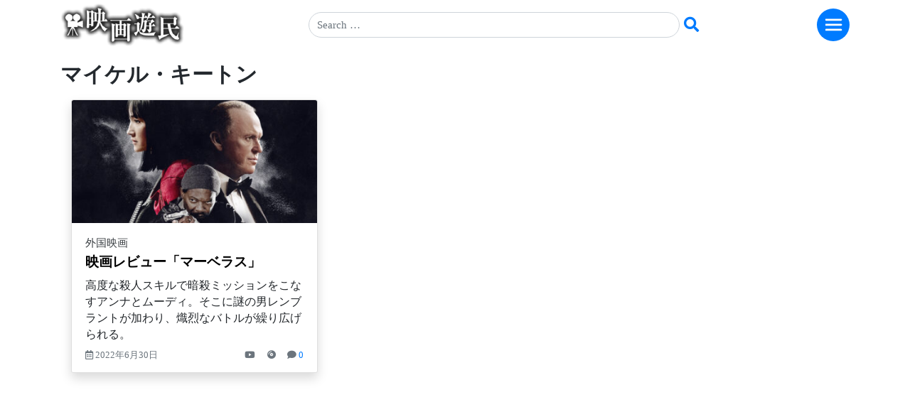

--- FILE ---
content_type: text/html; charset=UTF-8
request_url: https://www.eigaym.com/tag/%E3%83%9E%E3%82%A4%E3%82%B1%E3%83%AB%E3%83%BB%E3%82%AD%E3%83%BC%E3%83%88%E3%83%B3/
body_size: 19966
content:
<!DOCTYPE html>
<html lang="ja">
<head>
    <meta charset="UTF-8">
    <meta name="viewport" content="width=device-width, initial-scale=1">
	<meta name="theme-color" content="#6c757d">
    <meta http-equiv="X-UA-Compatible" content="IE=edge">
    <link rel="profile" href="http://gmpg.org/xfn/11">
<meta name='robots' content='index, follow, max-image-preview:large, max-snippet:-1, max-video-preview:-1' />

	<!-- This site is optimized with the Yoast SEO plugin v26.6 - https://yoast.com/wordpress/plugins/seo/ -->
	<title>マイケル・キートン 映画レビュー - 映画ライター沢宮亘理 映画遊民</title>
	<link rel="canonical" href="https://www.eigaym.com/tag/マイケル・キートン/" />
	<meta property="og:locale" content="ja_JP" />
	<meta property="og:type" content="article" />
	<meta property="og:title" content="マイケル・キートン 映画レビュー - 映画ライター沢宮亘理 映画遊民" />
	<meta property="og:url" content="https://www.eigaym.com/tag/マイケル・キートン/" />
	<meta property="og:site_name" content="映画遊民 映画をもっと見たくなる！ 映画ライター沢宮亘理の映画レビュー、インタビューetc" />
	<meta name="twitter:card" content="summary_large_image" />
	<meta name="twitter:site" content="@W_SAWAMY" />
	<script type="application/ld+json" class="yoast-schema-graph">{"@context":"https://schema.org","@graph":[{"@type":"CollectionPage","@id":"https://www.eigaym.com/tag/%e3%83%9e%e3%82%a4%e3%82%b1%e3%83%ab%e3%83%bb%e3%82%ad%e3%83%bc%e3%83%88%e3%83%b3/","url":"https://www.eigaym.com/tag/%e3%83%9e%e3%82%a4%e3%82%b1%e3%83%ab%e3%83%bb%e3%82%ad%e3%83%bc%e3%83%88%e3%83%b3/","name":"マイケル・キートン 映画レビュー - 映画ライター沢宮亘理 映画遊民","isPartOf":{"@id":"https://www.eigaym.com/#website"},"primaryImageOfPage":{"@id":"https://www.eigaym.com/tag/%e3%83%9e%e3%82%a4%e3%82%b1%e3%83%ab%e3%83%bb%e3%82%ad%e3%83%bc%e3%83%88%e3%83%b3/#primaryimage"},"image":{"@id":"https://www.eigaym.com/tag/%e3%83%9e%e3%82%a4%e3%82%b1%e3%83%ab%e3%83%bb%e3%82%ad%e3%83%bc%e3%83%88%e3%83%b3/#primaryimage"},"thumbnailUrl":"https://www.eigaym.com/wp-content/uploads/2022/06/4a58b3890e28657e4dc4a55dc0913280.jpg","breadcrumb":{"@id":"https://www.eigaym.com/tag/%e3%83%9e%e3%82%a4%e3%82%b1%e3%83%ab%e3%83%bb%e3%82%ad%e3%83%bc%e3%83%88%e3%83%b3/#breadcrumb"},"inLanguage":"ja"},{"@type":"ImageObject","inLanguage":"ja","@id":"https://www.eigaym.com/tag/%e3%83%9e%e3%82%a4%e3%82%b1%e3%83%ab%e3%83%bb%e3%82%ad%e3%83%bc%e3%83%88%e3%83%b3/#primaryimage","url":"https://www.eigaym.com/wp-content/uploads/2022/06/4a58b3890e28657e4dc4a55dc0913280.jpg","contentUrl":"https://www.eigaym.com/wp-content/uploads/2022/06/4a58b3890e28657e4dc4a55dc0913280.jpg","width":1302,"height":811},{"@type":"BreadcrumbList","@id":"https://www.eigaym.com/tag/%e3%83%9e%e3%82%a4%e3%82%b1%e3%83%ab%e3%83%bb%e3%82%ad%e3%83%bc%e3%83%88%e3%83%b3/#breadcrumb","itemListElement":[{"@type":"ListItem","position":1,"name":"ホーム","item":"https://www.eigaym.com/"},{"@type":"ListItem","position":2,"name":"マイケル・キートン"}]},{"@type":"WebSite","@id":"https://www.eigaym.com/#website","url":"https://www.eigaym.com/","name":"映画遊民 映画をもっと見たくなる！ 映画ライター沢宮亘理の映画レビュー、インタビューetc","description":"映画ライター沢宮亘理の映画レビュー、インタビュー・会見、イベント・映画祭、コラム","publisher":{"@id":"https://www.eigaym.com/#/schema/person/22c8c0467756dfa2627574fad75c24a9"},"potentialAction":[{"@type":"SearchAction","target":{"@type":"EntryPoint","urlTemplate":"https://www.eigaym.com/?s={search_term_string}"},"query-input":{"@type":"PropertyValueSpecification","valueRequired":true,"valueName":"search_term_string"}}],"inLanguage":"ja"},{"@type":["Person","Organization"],"@id":"https://www.eigaym.com/#/schema/person/22c8c0467756dfa2627574fad75c24a9","name":"沢宮 亘理","image":{"@type":"ImageObject","inLanguage":"ja","@id":"https://www.eigaym.com/#/schema/person/image/","url":"https://www.eigaym.com/wp-content/uploads/2018/04/eiga_logo.png","contentUrl":"https://www.eigaym.com/wp-content/uploads/2018/04/eiga_logo.png","width":220,"height":76,"caption":"沢宮 亘理"},"logo":{"@id":"https://www.eigaym.com/#/schema/person/image/"},"description":"映画ライター。雑誌、ウェブサイト等に映画評、インタビュー、コラムなど執筆。幼少期より映画に親しみ、やがて、その虜となる。ジャンルにこだわらず、個性的な映画、刺激的な映画を愛好する。","sameAs":["https://www.eigaym.com","https://x.com/W_SAWAMY"]}]}</script>
	<!-- / Yoast SEO plugin. -->


<link rel='dns-prefetch' href='//static.addtoany.com' />
<link rel='dns-prefetch' href='//www.googletagmanager.com' />
<link rel='dns-prefetch' href='//pagead2.googlesyndication.com' />
<link rel="alternate" type="application/rss+xml" title="映画遊民 映画をもっと見たくなる！ 映画ライター沢宮亘理の映画レビュー、インタビューetc &raquo; フィード" href="https://www.eigaym.com/feed/" />
<link rel="alternate" type="application/rss+xml" title="映画遊民 映画をもっと見たくなる！ 映画ライター沢宮亘理の映画レビュー、インタビューetc &raquo; コメントフィード" href="https://www.eigaym.com/comments/feed/" />
<link rel="alternate" type="application/rss+xml" title="映画遊民 映画をもっと見たくなる！ 映画ライター沢宮亘理の映画レビュー、インタビューetc &raquo; マイケル・キートン タグのフィード" href="https://www.eigaym.com/tag/%e3%83%9e%e3%82%a4%e3%82%b1%e3%83%ab%e3%83%bb%e3%82%ad%e3%83%bc%e3%83%88%e3%83%b3/feed/" />
<style id='wp-img-auto-sizes-contain-inline-css' type='text/css'>
img:is([sizes=auto i],[sizes^="auto," i]){contain-intrinsic-size:3000px 1500px}
/*# sourceURL=wp-img-auto-sizes-contain-inline-css */
</style>
<style id='wp-emoji-styles-inline-css' type='text/css'>

	img.wp-smiley, img.emoji {
		display: inline !important;
		border: none !important;
		box-shadow: none !important;
		height: 1em !important;
		width: 1em !important;
		margin: 0 0.07em !important;
		vertical-align: -0.1em !important;
		background: none !important;
		padding: 0 !important;
	}
/*# sourceURL=wp-emoji-styles-inline-css */
</style>
<style id='wp-block-library-inline-css' type='text/css'>
:root{--wp-block-synced-color:#7a00df;--wp-block-synced-color--rgb:122,0,223;--wp-bound-block-color:var(--wp-block-synced-color);--wp-editor-canvas-background:#ddd;--wp-admin-theme-color:#007cba;--wp-admin-theme-color--rgb:0,124,186;--wp-admin-theme-color-darker-10:#006ba1;--wp-admin-theme-color-darker-10--rgb:0,107,160.5;--wp-admin-theme-color-darker-20:#005a87;--wp-admin-theme-color-darker-20--rgb:0,90,135;--wp-admin-border-width-focus:2px}@media (min-resolution:192dpi){:root{--wp-admin-border-width-focus:1.5px}}.wp-element-button{cursor:pointer}:root .has-very-light-gray-background-color{background-color:#eee}:root .has-very-dark-gray-background-color{background-color:#313131}:root .has-very-light-gray-color{color:#eee}:root .has-very-dark-gray-color{color:#313131}:root .has-vivid-green-cyan-to-vivid-cyan-blue-gradient-background{background:linear-gradient(135deg,#00d084,#0693e3)}:root .has-purple-crush-gradient-background{background:linear-gradient(135deg,#34e2e4,#4721fb 50%,#ab1dfe)}:root .has-hazy-dawn-gradient-background{background:linear-gradient(135deg,#faaca8,#dad0ec)}:root .has-subdued-olive-gradient-background{background:linear-gradient(135deg,#fafae1,#67a671)}:root .has-atomic-cream-gradient-background{background:linear-gradient(135deg,#fdd79a,#004a59)}:root .has-nightshade-gradient-background{background:linear-gradient(135deg,#330968,#31cdcf)}:root .has-midnight-gradient-background{background:linear-gradient(135deg,#020381,#2874fc)}:root{--wp--preset--font-size--normal:16px;--wp--preset--font-size--huge:42px}.has-regular-font-size{font-size:1em}.has-larger-font-size{font-size:2.625em}.has-normal-font-size{font-size:var(--wp--preset--font-size--normal)}.has-huge-font-size{font-size:var(--wp--preset--font-size--huge)}.has-text-align-center{text-align:center}.has-text-align-left{text-align:left}.has-text-align-right{text-align:right}.has-fit-text{white-space:nowrap!important}#end-resizable-editor-section{display:none}.aligncenter{clear:both}.items-justified-left{justify-content:flex-start}.items-justified-center{justify-content:center}.items-justified-right{justify-content:flex-end}.items-justified-space-between{justify-content:space-between}.screen-reader-text{border:0;clip-path:inset(50%);height:1px;margin:-1px;overflow:hidden;padding:0;position:absolute;width:1px;word-wrap:normal!important}.screen-reader-text:focus{background-color:#ddd;clip-path:none;color:#444;display:block;font-size:1em;height:auto;left:5px;line-height:normal;padding:15px 23px 14px;text-decoration:none;top:5px;width:auto;z-index:100000}html :where(.has-border-color){border-style:solid}html :where([style*=border-top-color]){border-top-style:solid}html :where([style*=border-right-color]){border-right-style:solid}html :where([style*=border-bottom-color]){border-bottom-style:solid}html :where([style*=border-left-color]){border-left-style:solid}html :where([style*=border-width]){border-style:solid}html :where([style*=border-top-width]){border-top-style:solid}html :where([style*=border-right-width]){border-right-style:solid}html :where([style*=border-bottom-width]){border-bottom-style:solid}html :where([style*=border-left-width]){border-left-style:solid}html :where(img[class*=wp-image-]){height:auto;max-width:100%}:where(figure){margin:0 0 1em}html :where(.is-position-sticky){--wp-admin--admin-bar--position-offset:var(--wp-admin--admin-bar--height,0px)}@media screen and (max-width:600px){html :where(.is-position-sticky){--wp-admin--admin-bar--position-offset:0px}}

/*# sourceURL=wp-block-library-inline-css */
</style><style id='global-styles-inline-css' type='text/css'>
:root{--wp--preset--aspect-ratio--square: 1;--wp--preset--aspect-ratio--4-3: 4/3;--wp--preset--aspect-ratio--3-4: 3/4;--wp--preset--aspect-ratio--3-2: 3/2;--wp--preset--aspect-ratio--2-3: 2/3;--wp--preset--aspect-ratio--16-9: 16/9;--wp--preset--aspect-ratio--9-16: 9/16;--wp--preset--color--black: #000000;--wp--preset--color--cyan-bluish-gray: #abb8c3;--wp--preset--color--white: #ffffff;--wp--preset--color--pale-pink: #f78da7;--wp--preset--color--vivid-red: #cf2e2e;--wp--preset--color--luminous-vivid-orange: #ff6900;--wp--preset--color--luminous-vivid-amber: #fcb900;--wp--preset--color--light-green-cyan: #7bdcb5;--wp--preset--color--vivid-green-cyan: #00d084;--wp--preset--color--pale-cyan-blue: #8ed1fc;--wp--preset--color--vivid-cyan-blue: #0693e3;--wp--preset--color--vivid-purple: #9b51e0;--wp--preset--gradient--vivid-cyan-blue-to-vivid-purple: linear-gradient(135deg,rgb(6,147,227) 0%,rgb(155,81,224) 100%);--wp--preset--gradient--light-green-cyan-to-vivid-green-cyan: linear-gradient(135deg,rgb(122,220,180) 0%,rgb(0,208,130) 100%);--wp--preset--gradient--luminous-vivid-amber-to-luminous-vivid-orange: linear-gradient(135deg,rgb(252,185,0) 0%,rgb(255,105,0) 100%);--wp--preset--gradient--luminous-vivid-orange-to-vivid-red: linear-gradient(135deg,rgb(255,105,0) 0%,rgb(207,46,46) 100%);--wp--preset--gradient--very-light-gray-to-cyan-bluish-gray: linear-gradient(135deg,rgb(238,238,238) 0%,rgb(169,184,195) 100%);--wp--preset--gradient--cool-to-warm-spectrum: linear-gradient(135deg,rgb(74,234,220) 0%,rgb(151,120,209) 20%,rgb(207,42,186) 40%,rgb(238,44,130) 60%,rgb(251,105,98) 80%,rgb(254,248,76) 100%);--wp--preset--gradient--blush-light-purple: linear-gradient(135deg,rgb(255,206,236) 0%,rgb(152,150,240) 100%);--wp--preset--gradient--blush-bordeaux: linear-gradient(135deg,rgb(254,205,165) 0%,rgb(254,45,45) 50%,rgb(107,0,62) 100%);--wp--preset--gradient--luminous-dusk: linear-gradient(135deg,rgb(255,203,112) 0%,rgb(199,81,192) 50%,rgb(65,88,208) 100%);--wp--preset--gradient--pale-ocean: linear-gradient(135deg,rgb(255,245,203) 0%,rgb(182,227,212) 50%,rgb(51,167,181) 100%);--wp--preset--gradient--electric-grass: linear-gradient(135deg,rgb(202,248,128) 0%,rgb(113,206,126) 100%);--wp--preset--gradient--midnight: linear-gradient(135deg,rgb(2,3,129) 0%,rgb(40,116,252) 100%);--wp--preset--font-size--small: 13px;--wp--preset--font-size--medium: 20px;--wp--preset--font-size--large: 36px;--wp--preset--font-size--x-large: 42px;--wp--preset--spacing--20: 0.44rem;--wp--preset--spacing--30: 0.67rem;--wp--preset--spacing--40: 1rem;--wp--preset--spacing--50: 1.5rem;--wp--preset--spacing--60: 2.25rem;--wp--preset--spacing--70: 3.38rem;--wp--preset--spacing--80: 5.06rem;--wp--preset--shadow--natural: 6px 6px 9px rgba(0, 0, 0, 0.2);--wp--preset--shadow--deep: 12px 12px 50px rgba(0, 0, 0, 0.4);--wp--preset--shadow--sharp: 6px 6px 0px rgba(0, 0, 0, 0.2);--wp--preset--shadow--outlined: 6px 6px 0px -3px rgb(255, 255, 255), 6px 6px rgb(0, 0, 0);--wp--preset--shadow--crisp: 6px 6px 0px rgb(0, 0, 0);}:where(.is-layout-flex){gap: 0.5em;}:where(.is-layout-grid){gap: 0.5em;}body .is-layout-flex{display: flex;}.is-layout-flex{flex-wrap: wrap;align-items: center;}.is-layout-flex > :is(*, div){margin: 0;}body .is-layout-grid{display: grid;}.is-layout-grid > :is(*, div){margin: 0;}:where(.wp-block-columns.is-layout-flex){gap: 2em;}:where(.wp-block-columns.is-layout-grid){gap: 2em;}:where(.wp-block-post-template.is-layout-flex){gap: 1.25em;}:where(.wp-block-post-template.is-layout-grid){gap: 1.25em;}.has-black-color{color: var(--wp--preset--color--black) !important;}.has-cyan-bluish-gray-color{color: var(--wp--preset--color--cyan-bluish-gray) !important;}.has-white-color{color: var(--wp--preset--color--white) !important;}.has-pale-pink-color{color: var(--wp--preset--color--pale-pink) !important;}.has-vivid-red-color{color: var(--wp--preset--color--vivid-red) !important;}.has-luminous-vivid-orange-color{color: var(--wp--preset--color--luminous-vivid-orange) !important;}.has-luminous-vivid-amber-color{color: var(--wp--preset--color--luminous-vivid-amber) !important;}.has-light-green-cyan-color{color: var(--wp--preset--color--light-green-cyan) !important;}.has-vivid-green-cyan-color{color: var(--wp--preset--color--vivid-green-cyan) !important;}.has-pale-cyan-blue-color{color: var(--wp--preset--color--pale-cyan-blue) !important;}.has-vivid-cyan-blue-color{color: var(--wp--preset--color--vivid-cyan-blue) !important;}.has-vivid-purple-color{color: var(--wp--preset--color--vivid-purple) !important;}.has-black-background-color{background-color: var(--wp--preset--color--black) !important;}.has-cyan-bluish-gray-background-color{background-color: var(--wp--preset--color--cyan-bluish-gray) !important;}.has-white-background-color{background-color: var(--wp--preset--color--white) !important;}.has-pale-pink-background-color{background-color: var(--wp--preset--color--pale-pink) !important;}.has-vivid-red-background-color{background-color: var(--wp--preset--color--vivid-red) !important;}.has-luminous-vivid-orange-background-color{background-color: var(--wp--preset--color--luminous-vivid-orange) !important;}.has-luminous-vivid-amber-background-color{background-color: var(--wp--preset--color--luminous-vivid-amber) !important;}.has-light-green-cyan-background-color{background-color: var(--wp--preset--color--light-green-cyan) !important;}.has-vivid-green-cyan-background-color{background-color: var(--wp--preset--color--vivid-green-cyan) !important;}.has-pale-cyan-blue-background-color{background-color: var(--wp--preset--color--pale-cyan-blue) !important;}.has-vivid-cyan-blue-background-color{background-color: var(--wp--preset--color--vivid-cyan-blue) !important;}.has-vivid-purple-background-color{background-color: var(--wp--preset--color--vivid-purple) !important;}.has-black-border-color{border-color: var(--wp--preset--color--black) !important;}.has-cyan-bluish-gray-border-color{border-color: var(--wp--preset--color--cyan-bluish-gray) !important;}.has-white-border-color{border-color: var(--wp--preset--color--white) !important;}.has-pale-pink-border-color{border-color: var(--wp--preset--color--pale-pink) !important;}.has-vivid-red-border-color{border-color: var(--wp--preset--color--vivid-red) !important;}.has-luminous-vivid-orange-border-color{border-color: var(--wp--preset--color--luminous-vivid-orange) !important;}.has-luminous-vivid-amber-border-color{border-color: var(--wp--preset--color--luminous-vivid-amber) !important;}.has-light-green-cyan-border-color{border-color: var(--wp--preset--color--light-green-cyan) !important;}.has-vivid-green-cyan-border-color{border-color: var(--wp--preset--color--vivid-green-cyan) !important;}.has-pale-cyan-blue-border-color{border-color: var(--wp--preset--color--pale-cyan-blue) !important;}.has-vivid-cyan-blue-border-color{border-color: var(--wp--preset--color--vivid-cyan-blue) !important;}.has-vivid-purple-border-color{border-color: var(--wp--preset--color--vivid-purple) !important;}.has-vivid-cyan-blue-to-vivid-purple-gradient-background{background: var(--wp--preset--gradient--vivid-cyan-blue-to-vivid-purple) !important;}.has-light-green-cyan-to-vivid-green-cyan-gradient-background{background: var(--wp--preset--gradient--light-green-cyan-to-vivid-green-cyan) !important;}.has-luminous-vivid-amber-to-luminous-vivid-orange-gradient-background{background: var(--wp--preset--gradient--luminous-vivid-amber-to-luminous-vivid-orange) !important;}.has-luminous-vivid-orange-to-vivid-red-gradient-background{background: var(--wp--preset--gradient--luminous-vivid-orange-to-vivid-red) !important;}.has-very-light-gray-to-cyan-bluish-gray-gradient-background{background: var(--wp--preset--gradient--very-light-gray-to-cyan-bluish-gray) !important;}.has-cool-to-warm-spectrum-gradient-background{background: var(--wp--preset--gradient--cool-to-warm-spectrum) !important;}.has-blush-light-purple-gradient-background{background: var(--wp--preset--gradient--blush-light-purple) !important;}.has-blush-bordeaux-gradient-background{background: var(--wp--preset--gradient--blush-bordeaux) !important;}.has-luminous-dusk-gradient-background{background: var(--wp--preset--gradient--luminous-dusk) !important;}.has-pale-ocean-gradient-background{background: var(--wp--preset--gradient--pale-ocean) !important;}.has-electric-grass-gradient-background{background: var(--wp--preset--gradient--electric-grass) !important;}.has-midnight-gradient-background{background: var(--wp--preset--gradient--midnight) !important;}.has-small-font-size{font-size: var(--wp--preset--font-size--small) !important;}.has-medium-font-size{font-size: var(--wp--preset--font-size--medium) !important;}.has-large-font-size{font-size: var(--wp--preset--font-size--large) !important;}.has-x-large-font-size{font-size: var(--wp--preset--font-size--x-large) !important;}
/*# sourceURL=global-styles-inline-css */
</style>

<style id='classic-theme-styles-inline-css' type='text/css'>
/*! This file is auto-generated */
.wp-block-button__link{color:#fff;background-color:#32373c;border-radius:9999px;box-shadow:none;text-decoration:none;padding:calc(.667em + 2px) calc(1.333em + 2px);font-size:1.125em}.wp-block-file__button{background:#32373c;color:#fff;text-decoration:none}
/*# sourceURL=/wp-includes/css/classic-themes.min.css */
</style>
<link rel='stylesheet' id='contact-form-7-css' href='https://www.eigaym.com/wp-content/plugins/contact-form-7/includes/css/styles.css?ver=6.1.4' type='text/css' media='all' />
<link rel='stylesheet' id='parent-style-css' href='https://www.eigaym.com/wp-content/themes/wp-bootstrap-starter/style.css?ver=6.9' type='text/css' media='all' />
<link rel='stylesheet' id='wp-bootstrap-starter-bootstrap-css-css' href='https://www.eigaym.com/wp-content/themes/wp-bootstrap-starter/inc/assets/css/bootstrap.min.css?ver=6.9' type='text/css' media='all' />
<link rel='stylesheet' id='wp-bootstrap-starter-fontawesome-cdn-css' href='https://www.eigaym.com/wp-content/themes/wp-bootstrap-starter/inc/assets/css/fontawesome.min.css?ver=6.9' type='text/css' media='all' />
<link rel='stylesheet' id='wp-bootstrap-starter-style-css' href='https://www.eigaym.com/wp-content/themes/wp-bootstrap-starter-child-master/style.css?ver=6.9' type='text/css' media='all' />
<link rel='stylesheet' id='fancybox-css' href='https://www.eigaym.com/wp-content/plugins/easy-fancybox/fancybox/1.5.4/jquery.fancybox.min.css?ver=6.9' type='text/css' media='screen' />
<link rel='stylesheet' id='addtoany-css' href='https://www.eigaym.com/wp-content/plugins/add-to-any/addtoany.min.css?ver=1.16' type='text/css' media='all' />
<style id='addtoany-inline-css' type='text/css'>
.addtoany_shortcode a {
	margin-right: 17px;
}
.addtoany_shortcode a:last-child {
	margin-right: 0;
}
/*# sourceURL=addtoany-inline-css */
</style>
<script type="text/javascript" id="addtoany-core-js-before">
/* <![CDATA[ */
window.a2a_config=window.a2a_config||{};a2a_config.callbacks=[];a2a_config.overlays=[];a2a_config.templates={};a2a_localize = {
	Share: "共有",
	Save: "ブックマーク",
	Subscribe: "購読",
	Email: "メール",
	Bookmark: "ブックマーク",
	ShowAll: "すべて表示する",
	ShowLess: "小さく表示する",
	FindServices: "サービスを探す",
	FindAnyServiceToAddTo: "追加するサービスを今すぐ探す",
	PoweredBy: "Powered by",
	ShareViaEmail: "メールでシェアする",
	SubscribeViaEmail: "メールで購読する",
	BookmarkInYourBrowser: "ブラウザにブックマーク",
	BookmarkInstructions: "このページをブックマークするには、 Ctrl+D または \u2318+D を押下。",
	AddToYourFavorites: "お気に入りに追加",
	SendFromWebOrProgram: "任意のメールアドレスまたはメールプログラムから送信",
	EmailProgram: "メールプログラム",
	More: "詳細&#8230;",
	ThanksForSharing: "共有ありがとうございます !",
	ThanksForFollowing: "フォローありがとうございます !"
};

a2a_config.thanks = {
postShare: false,
ad: false
};

//# sourceURL=addtoany-core-js-before
/* ]]> */
</script>
<script type="text/javascript" defer src="https://static.addtoany.com/menu/page.js" id="addtoany-core-js"></script>
<script type="text/javascript" src="https://www.eigaym.com/wp-includes/js/jquery/jquery.min.js?ver=3.7.1" id="jquery-core-js"></script>
<script type="text/javascript" src="https://www.eigaym.com/wp-includes/js/jquery/jquery-migrate.min.js?ver=3.4.1" id="jquery-migrate-js"></script>
<script type="text/javascript" defer src="https://www.eigaym.com/wp-content/plugins/add-to-any/addtoany.min.js?ver=1.1" id="addtoany-jquery-js"></script>
<script type="text/javascript" src="https://www.eigaym.com/wp-content/themes/wp-bootstrap-starter-child-master/assets/javascript/script.js?ver=6.9" id="wpbs-custom-script-js"></script>

<!-- Site Kit によって追加された Google タグ（gtag.js）スニペット -->
<!-- Google アナリティクス スニペット (Site Kit が追加) -->
<script type="text/javascript" src="https://www.googletagmanager.com/gtag/js?id=G-0MET1WM4YK" id="google_gtagjs-js" async></script>
<script type="text/javascript" id="google_gtagjs-js-after">
/* <![CDATA[ */
window.dataLayer = window.dataLayer || [];function gtag(){dataLayer.push(arguments);}
gtag("set","linker",{"domains":["www.eigaym.com"]});
gtag("js", new Date());
gtag("set", "developer_id.dZTNiMT", true);
gtag("config", "G-0MET1WM4YK");
//# sourceURL=google_gtagjs-js-after
/* ]]> */
</script>
<link rel="https://api.w.org/" href="https://www.eigaym.com/wp-json/" /><link rel="alternate" title="JSON" type="application/json" href="https://www.eigaym.com/wp-json/wp/v2/tags/855" /><link rel="EditURI" type="application/rsd+xml" title="RSD" href="https://www.eigaym.com/xmlrpc.php?rsd" />
<meta name="generator" content="WordPress 6.9" />
<meta name="generator" content="Site Kit by Google 1.168.0" /><link rel="pingback" href="https://www.eigaym.com/xmlrpc.php">    <style type="text/css">
        #page-sub-header { background: #fff; }
    </style>
    
<!-- Site Kit が追加した Google AdSense メタタグ -->
<meta name="google-adsense-platform-account" content="ca-host-pub-2644536267352236">
<meta name="google-adsense-platform-domain" content="sitekit.withgoogle.com">
<!-- Site Kit が追加した End Google AdSense メタタグ -->
<style>.removed_link, a.removed_link {
	text-decoration: line-through;
}</style>
<!-- Google AdSense スニペット (Site Kit が追加) -->
<script type="text/javascript" async="async" src="https://pagead2.googlesyndication.com/pagead/js/adsbygoogle.js?client=ca-pub-9290424207414712&amp;host=ca-host-pub-2644536267352236" crossorigin="anonymous"></script>

<!-- (ここまで) Google AdSense スニペット (Site Kit が追加) -->
<link rel="icon" href="https://www.eigaym.com/wp-content/uploads/2020/03/cropped-movie-silhouette-w512-32x32.png" sizes="32x32" />
<link rel="icon" href="https://www.eigaym.com/wp-content/uploads/2020/03/cropped-movie-silhouette-w512-192x192.png" sizes="192x192" />
<link rel="apple-touch-icon" href="https://www.eigaym.com/wp-content/uploads/2020/03/cropped-movie-silhouette-w512-180x180.png" />
<meta name="msapplication-TileImage" content="https://www.eigaym.com/wp-content/uploads/2020/03/cropped-movie-silhouette-w512-270x270.png" />
		<style type="text/css" id="wp-custom-css">
			/* ヘッダー */
header.site-header {
}
/* コンテンツ天地 */
#content.site-content {
  padding-top: 1.125rem;
}
/* home天地調整 */
body.home #content.site-content {
  padding-top: 4.125rem;
}
/* リンク */
a {}
a:hover {text-decoration: none;}
a:hover img { opacity: 0.5 }

/* === Header Navi === */
/* bg color */
header#masthead {
	background-color: transparent;
	box-shadow: none;
	padding: 0.00rem 0.00rem;
}
/* smartphone */
@media screen and (max-width: 991px) {
	header#masthead {
	padding: 0.00rem 0.00rem;
}
}
/* 123-menu */
/* bst-hack */
.navbar-nav .dropdown-menu {
  position: static;
  display: inline;
  min-width: 10rem;
  border: none;
	float: none; /**/
}
.dropdown-item {
  white-space: normal;
  padding: 0.15rem 0.00rem;
}
/* Parent-folder cut */
a.dropdown-toggle {
  display: none;
}
/* 2&3C nav menu over MD */
ul.navbar-nav {
  display: table;
  width:100%;
}
ul.navbar-nav > li {
  display: table-cell;
}

	ul.navbar-nav .dropdown-menu li	{
		padding-bottom: 14px;
		font-size: 1.05em;
	}
/* 1カラム スマホ */
@media (max-width: 767px) {
  ul.navbar-nav {
  display: inline;
  width:100%;
}
ul.navbar-nav > li {
  display: inline;
}
	ul.navbar-nav .dropdown-menu li	{
		padding-bottom: 20px;
	}
}
/* hamberger-menu */
#masthead .navbar-toggler {
    border: medium none;
    outline: none;
		background: #007BFF;
		width: 46px;
		height: 46px;
		border-radius: 50%;
  }
/* hamberger */
	.navbar-toggler .navbar-toggler-icon {
  background-image: url("data:image/svg+xml;charset=utf8,%3Csvg viewBox='3 0 32 32' xmlns='http://www.w3.org/2000/svg'%3E%3Cpath stroke='rgba(255,255,255,1)' stroke-width='3' stroke-linecap='round' stroke-miterlimit='10' d='M4 8h24M4 16h24M4 24h24'/%3E%3C/svg%3E");
}

/* font-icon */
#main-nav	{
	padding: 10px 20px;
	background-color: #ffffff;
	border-radius: 1em;
}
#main-nav a::before {
  font-family: "Font Awesome 5 Free";
  font-weight: 900; /**/
	padding-right: 0.5rem;
}
#main-nav .apps_arvhive a::before {
	content: "\f101";
}
#main-nav .apps_category a::before,
#main-nav .apps_menu_item a::before { 
	content: "\f105";
}

/* === search form === */
/* search-form Awson btn */
.search-form #sbtn,
.search-form #sbtn2 {
	border:none;
	background: none;
	color: #007BFF;
}
/* === ★ === */
.fleft {
  float: left;
}
/* クリアボタン復活 */
input[type="search"] {
  -webkit-appearance: searchfield;
}
input[type="search"]::-webkit-search-cancel-button {
  -webkit-appearance: searchfield-cancel-button;
}
/* search results */
.search-results .page.hentry,
.search-results .post.hentry {
  margin-bottom: 2rem;
}

/* ==アーカイブ Index== */
/* ガター幅左右を調整 */
 .container-fluid {}
/* タイトルカテゴリリンク色 */
h2 a {color: #000000;}
h6.card-category a {
	color: #383d41;
}
h6.card-category a:hover {color: #0056b3;}

/* タグリンク */
.post-tag a {color: #fff;}
.post-tag a:hover {color: #fff;}
/* new-mark Single&Arcive -- */
.post-image {
	position:relative;
  display:block;
	overflow: hidden;
}
.callout {
	position: absolute;
	left: 5px;
	top: 5px;
	z-index: 2;
	text-transform: uppercase;
	pointer-events: none;
	opacity: 0.80;
}
.callout .inner {
	background: #ff0000;
	position: relative;
	display: table;
}
.callout .inner .inner-text {
	display: table-cell;
	vertical-align: middle;
	text-align: center;
	font-size: 12px;
	line-height: 12px;
	color: #fff;
	font-family:inherit;
	font-weight: 600;
}
.callout.style1 .inner {
	width: 45px;
	height: 45px;
	border-radius: 999px;
}
/* new-mark Single&Arcive -- */
.callout.sticky-post .inner {
	background: #44bd32;
}

/* new-mark Single&Arcive -- */
.cbox .card:hover {
	border-color: #80bdff;
}

/* ==投稿 single============ */
/* サムネイル画像をフル表示 */
.post-thumbnail img.attachment-post-image {
	width: 100%;
}

/* 本文動画をフル表示 */
.VideoWrapper {
	position: relative;
	padding-bottom: 56.25%; /* 16:9 */
	padding-top: 25px;
	height: 0;
}
.VideoWrapper iframe {
	position: absolute;
	top: 0;
	left: 0;
	width: 100%;
	height: 100%;
}

/* 本文内画像をフル表示 */
.entry-content .content-honbun img {
	width: 100%;
	margin: 30px 0;
}
/* 投稿内タグ */
/* タグ一覧ページ */
.single_tag .btn a
{
	color: #343a40;
	text-decoration: none;
}
.single_tag .btn:hover,
.single_tag .btn a:hover
 {
	color: #ffffff;
}
.single_tag .btn:hover {
	background-color: #343a40;
	border-color: #343a40;
}
/* 投稿本文中の小見出しを調整 */
.content-honbun h2,
.content-honbun h3,
.content-honbun h4,
.content-honbun h5 {
	margin-top: 1.50em;
	margin-bottom: 0.80em;
}
/* 投稿抜粋+本文の行間 */
.single_excerpt,
.content-honbun {
	line-height: 1.8;
}
/* シェア */
.addtoany_shortcode a::hover {
	
}

/* ★Amazon-ADV枠線 ---- */
.ama-advertising a img {
	border: solid 1px #d6d8db;
}

/* Amazon-Asoc横並び ---- */
.amazon_asc div {
	float: left;
}
.amazon_asc .amazon_01,
.amazon_asc .amazon_02 {
	margin-right: 10px;
}



/* === 記事コメント === */
/* コメント位置 */
ul.comm-form,
ul.comm-form li {
	margin: 0;
	padding: 0;
	list-style: none;
}
/* 位置調整：お名前 */
p.comment-form-author::before {
	content: 'お';
}

/* 記事へのコメント */
cite.fn {font-style: normal;}
/* 左寄せ */
ul.comment-list li {
	margin-left: -10px;
}
/* 下スペース */
ul.children li {
	margin-top: -15px;
}

/* コメントを追加する */
/* コメントボックス */
ul#menu001 {
	padding: 0;
	margin: 0 0 0 0.0em;
}
/* アコーディオン */
#accordion_menu > li {
	margin-bottom: -1px;
}
#accordion_menu a{
	color: #fff;
}
#accordion_menu a[data-toggle="collapse"]{
	display: block;
	padding: 10px;
	text-decoration: none;
  position: relative;
}
#accordion_menu a[data-toggle="collapse"]:hover{
	background: #006CE6;
}
#accordion_menu a[data-toggle="collapse"]::after{
	content:"";
	display: block;
	width: 8px;
	height: 8px;
	border-top: #fff 2px solid;
	border-right: #fff 2px solid;
	position: absolute;
	right: 15px;
	top: 0;
	bottom: 0;
	margin: auto;
}
#accordion_menu a[aria-expanded=false]::after{
	-webkit-transform: rotate(45deg);
	-ms-transform: rotate(45deg);
	transform: rotate(45deg);
	transition-duration: 0.3s;
}
#accordion_menu a[aria-expanded=true]::after{
	-webkit-transform: rotate(135deg);
	-ms-transform: rotate(135deg);
	transform: rotate(135deg);
	transition-duration: 0.3s;
}
/* コメント返信フォーム */
/* 時間とユーザ＆返信ボタン */
.card-header {
	font-size: 0.90em;
}
.comment-reply-link {
	font-size: 0.80em;
	padding: 5px 10px;
	margin-top: -20px;
	margin-bottom: -5px;
}
/* 返信タイトル＆キャンセルボタン */
h3#reply-title {
	font-size:0.85em;
}
#reply-title .btn-outline-primary {font-size:1.00em;}
/* コメント編集 */
.sce-comment-text {
	background-color: #fff;
	border: solid 1px #ccc !important;
}
.sce-comment-save,
.sce-comment-cancel,
.sce-comment-delete {
	border-radius: 5px;
	border: none;
	background-color: #0072FF;/* 青 */
	color: white;
	padding: 5px 10px;
	margin-right: 8px;
	font-size: 0.8em;
}


/* 全：フォント */
body {
	font-family:"メイリオ","Meiryo","ヒラギノ角ゴ Pro W3","Hiragino Kaku Gothic Pro","Osaka","ＭＳ Ｐゴシック","MS PGothic","Verdana";
	font-size: 1.05em;
	line-height: 1.450em;
}
h1,
h2,
h3,
h4,
h5,
.widget-title {
	font-weight: 600;
}
/* サイドウィジェットフォント大きさ */
.widget {
  font-size: 1.00rem;
}



/* == トップページ == */
/* page-sub-header */
body:not(.theme-preset-active) #page-sub-header {
	background-position:center;
}
body:not(.theme-preset-active) #page-sub-header h1 {
	line-height: 1.30em;
	font-size: 1.90em;
	letter-spacing: 0.05em;
	color: #fff;
	text-shadow: 1px 2px 18px #262626;
}
body:not(.theme-preset-active) #page-sub-header p {
	font-size: 0.90em;
	letter-spacing: 0.07em;
	color: #fff;
	font-weight: 600;
	text-shadow: 1px 2px 18px #000;
}
body:not(.theme-preset-active) #page-sub-header .fa {
	color: #fff;
	text-shadow: 1px 2px 18px #262626;
}
@media screen and (max-width: 991px) {
	body:not(.theme-preset-active) #page-sub-header {
  padding-top: 3rem;
}
	body:not(.theme-preset-active) #page-sub-header h1 {
  font-size: 2.80rem;
}
	body:not(.theme-preset-active) #page-sub-header p {
  font-size: 1.20rem;
}
}

/* フッターメニュー用スタイル */
footer#page-footer {
  height: 65px;
  position: fixed;
  bottom: 0;
  opacity:0.95;
  transition: 0.5s;
}

footer .inner {
  display: flex;
  flex-wrap: nowrap;
  justify-content: space-around;
}
footer .inner a {
}
footer .inner a i {
}

/* == 固定ページ == */
/* サイトマップ */
#sitemap_list li li {
	font-size: medium;
	margin: 0 0 13px 15px;
}
#sitemap_list .cat-item {
	font-weight: bold;
}

/*reCAPTCHA v3 バッジを左下に移動*/
.grecaptcha-badge {
width: 70px !important;
overflow: hidden !important;
transition: all 0.3s ease !important;
left: 4px !important;
}
.grecaptcha-badge:hover {
width: 256px !important;
}
		</style>
		
</head>

<body class="archive tag tag-855 wp-theme-wp-bootstrap-starter wp-child-theme-wp-bootstrap-starter-child-master group-blog hfeed">
<div id="page" class="site">
	<a class="skip-link screen-reader-text" href="#content">Skip to content</a>
    	<header id="masthead" class="site-header navbar-static-top navbar-light" role="banner">
        <div class="container">
            <nav class="navbar p-0">
                <div class="navbar-brand">
                                            <a href="https://www.eigaym.com/">
                            <img src="https://www.eigaym.com/wp-content/uploads/2021/10/eiga_logo3.png" alt="映画遊民 映画をもっと見たくなる！ 映画ライター沢宮亘理の映画レビュー、インタビューetc">
                        </a>
                    
                </div>

            <form role="search" method="get" class="search-form w-50 my-box d-none d-md-block" action="https://www.eigaym.com/">
                <div class="input-group">
                    <input type="search" value="" name="s" title="Search for:" placeholder="Search &hellip;" class="search-field form-control rounded-pill">
                    <button type="submit" id="sbtn"><i class="fas fa-search fa-lg"></i></button>
                </div>
            </form>
			<!-- smart-searchF^button CUT -->                <button class="navbar-toggler" type="button" data-toggle="collapse" data-target="#main-nav" aria-controls="" aria-expanded="false" aria-label="Toggle navigation">
                    <span class="navbar-toggler-icon"></span>
                </button>

                <div id="main-nav" class="collapse navbar-collapse justify-content-end"><ul id="menu-global-menu" class="navbar-nav"><li itemscope="itemscope" itemtype="https://www.schema.org/SiteNavigationElement" id="menu-item-4727" class="apps_menu_item menu-item menu-item-type-custom menu-item-object-custom menu-item-has-children dropdown menu-item-4727 nav-item"><a title="映画" href="#" data-toggle="dropdown" aria-haspopup="true" aria-expanded="false" class="dropdown-toggle nav-link" id="menu-item-dropdown-4727">映画</a>
<ul class="dropdown-menu" aria-labelledby="menu-item-dropdown-4727" role="menu">
	<li itemscope="itemscope" itemtype="https://www.schema.org/SiteNavigationElement" id="menu-item-422" class="menu-item menu-item-type-taxonomy menu-item-object-category menu-item-422 nav-item"><a title="日本映画" href="https://www.eigaym.com/category/revue/houga/" class="dropdown-item">日本映画</a></li>
	<li itemscope="itemscope" itemtype="https://www.schema.org/SiteNavigationElement" id="menu-item-421" class="menu-item menu-item-type-taxonomy menu-item-object-category menu-item-421 nav-item"><a title="外国映画" href="https://www.eigaym.com/category/revue/youga/" class="dropdown-item">外国映画</a></li>
	<li itemscope="itemscope" itemtype="https://www.schema.org/SiteNavigationElement" id="menu-item-2340" class="menu-item menu-item-type-taxonomy menu-item-object-category menu-item-2340 nav-item"><a title="ミュージックビデオ" href="https://www.eigaym.com/category/revue/mv/" class="dropdown-item">ミュージックビデオ</a></li>
	<li itemscope="itemscope" itemtype="https://www.schema.org/SiteNavigationElement" id="menu-item-73" class="menu-item menu-item-type-taxonomy menu-item-object-category menu-item-73 nav-item"><a title="レビュー" href="https://www.eigaym.com/category/revue/" class="dropdown-item">レビュー</a></li>
</ul>
</li>
<li itemscope="itemscope" itemtype="https://www.schema.org/SiteNavigationElement" id="menu-item-4728" class="apps_menu_item menu-item menu-item-type-custom menu-item-object-custom menu-item-has-children dropdown menu-item-4728 nav-item"><a title="イベント・映画祭" href="#" data-toggle="dropdown" aria-haspopup="true" aria-expanded="false" class="dropdown-toggle nav-link" id="menu-item-dropdown-4728">イベント・映画祭</a>
<ul class="dropdown-menu" aria-labelledby="menu-item-dropdown-4728" role="menu">
	<li itemscope="itemscope" itemtype="https://www.schema.org/SiteNavigationElement" id="menu-item-544" class="menu-item menu-item-type-taxonomy menu-item-object-category menu-item-544 nav-item"><a title="イベント・映画祭" href="https://www.eigaym.com/category/revue/evnt/" class="dropdown-item">イベント・映画祭</a></li>
	<li itemscope="itemscope" itemtype="https://www.schema.org/SiteNavigationElement" id="menu-item-4733" class="menu-item menu-item-type-taxonomy menu-item-object-category menu-item-4733 nav-item"><a title="インタビュー・会見" href="https://www.eigaym.com/category/itv/" class="dropdown-item">インタビュー・会見</a></li>
	<li itemscope="itemscope" itemtype="https://www.schema.org/SiteNavigationElement" id="menu-item-545" class="menu-item menu-item-type-taxonomy menu-item-object-category menu-item-545 nav-item"><a title="コラム" href="https://www.eigaym.com/category/column/" class="dropdown-item">コラム</a></li>
	<li itemscope="itemscope" itemtype="https://www.schema.org/SiteNavigationElement" id="menu-item-4734" class="menu-item menu-item-type-taxonomy menu-item-object-category menu-item-4734 nav-item"><a title="ニュース" href="https://www.eigaym.com/category/news/" class="dropdown-item">ニュース</a></li>
</ul>
</li>
<li itemscope="itemscope" itemtype="https://www.schema.org/SiteNavigationElement" id="menu-item-4729" class="apps_category d-none d-lg-block menu-item menu-item-type-custom menu-item-object-custom menu-item-has-children dropdown menu-item-4729 nav-item"><a title="その他" href="#" data-toggle="dropdown" aria-haspopup="true" aria-expanded="false" class="dropdown-toggle nav-link" id="menu-item-dropdown-4729">その他</a>
<ul class="dropdown-menu" aria-labelledby="menu-item-dropdown-4729" role="menu">
	<li itemscope="itemscope" itemtype="https://www.schema.org/SiteNavigationElement" id="menu-item-4731" class="menu-item menu-item-type-post_type menu-item-object-page menu-item-4731 nav-item"><a title="サイトマップ" href="https://www.eigaym.com/sitemap/" class="dropdown-item">サイトマップ</a></li>
	<li itemscope="itemscope" itemtype="https://www.schema.org/SiteNavigationElement" id="menu-item-4732" class="menu-item menu-item-type-post_type menu-item-object-page menu-item-4732 nav-item"><a title="タグ一覧" href="https://www.eigaym.com/tags/" class="dropdown-item">タグ一覧</a></li>
	<li itemscope="itemscope" itemtype="https://www.schema.org/SiteNavigationElement" id="menu-item-4735" class="menu-item menu-item-type-post_type menu-item-object-page menu-item-privacy-policy menu-item-4735 nav-item"><a title="個人情報保護方針" href="https://www.eigaym.com/privacy/" class="dropdown-item">個人情報保護方針</a></li>
	<li itemscope="itemscope" itemtype="https://www.schema.org/SiteNavigationElement" id="menu-item-4730" class="menu-item menu-item-type-post_type menu-item-object-page menu-item-4730 nav-item"><a title="About &#038; Contact" href="https://www.eigaym.com/about/" class="dropdown-item">About &#038; Contact</a></li>
</ul>
</li>
</ul></div>
            </nav>
        </div>
	</header><!-- #masthead -->

    
	<div id="content" class="site-content">
		<div class="container">
			<div class="row">
                

	<!-- archive / fullwidth-archive -->
	<section id="primary" class="content-area col-sm-12">
		<div id="main" class="site-main" role="main">

		
			<header class="page-header">
				<h1 class="page-title font-weight-bold h2">マイケル・キートン</h1>			</header><!-- .page-header -->

<!-- archive -->
<section class="entries entries--archive cat--archive container-fluid">
<div class="row row-20">
			
<!-- card-cont -->
<div id="post-6977" class="col-lg-4 col-md-6 cbox" style="margin-bottom: 20px;">
	<div class="card shadow h-100">

				<!-- Image -->
		<a title="映画レビュー「マーベラス」" href="https://www.eigaym.com/6977/"><img width="400" height="200" src="https://www.eigaym.com/wp-content/uploads/2022/06/4a58b3890e28657e4dc4a55dc0913280-400x200.jpg" class="card-img-top pb-0 wp-post-image" alt="" decoding="async" fetchpriority="high" /></a>

		<!-- card-body -->
		<div class="card-body">
		<!-- category -->
					<h6 class="card-category"><a href="https://www.eigaym.com/category/revue/youga/" rel="category tag">外国映画</a></h6>
		
		<!-- title -->
		<h2 class="card-title font-weight-bold h5 mb-1"><a href="https://www.eigaym.com/6977/" rel="bookmark">映画レビュー「マーベラス」</a></h2>
		<!-- excerpt -->
		<p class="card-text">
		高度な殺人スキルで暗殺ミッションをこなすアンナとムーディ。そこに謎の男レンブラントが加わり、熾烈なバトルが繰り広げられる。

		</p>
		</div><!-- /card-body -->

		<div class="card-footer bg-white border-top-0 mt-n4">
		<!-- date&comment -->
		<div class="d-flex text-secondary small mb-0">
			<div class="mr-auto"><i class="far fa-calendar-alt"></i> 2022年6月30日</div>
		<div class="flex-fill text-right">
					<i class="fab fa-youtube mr-3"></i>
									<i class="fas fa-compact-disc mr-3"></i>
				</div>
			<div class=""><i class="fas fa-comment"></i> <a href="https://www.eigaym.com/6977/#respond">0</a></div>
		</div>
		</div><!-- /card-footer -->
		<!-- /card-body -->

	</div><!-- /card -->
</div><!-- /cbox -->

</div><!-- /row -->
</section><!-- /entries -->

<!-- �y�[�W�l�[�V���� -->
<div class="pagination justify-content-center my-5">
	<nav aria-label="Page navigation"></nav></div>


		</div><!-- #main -->
	</section><!-- #primary -->

			</div><!-- .row -->
		</div><!-- .container -->
	</div><!-- #content -->

            <div id="footer-widget" class="row d-none d-lg-block m-0 border-top bg-light pt-4">
            <div class="container ">
                <div class="row">
                                            <div class="col-12 col-md-4"><section id="nav_menu-3" class="widget widget_nav_menu"><div class="menu-footer-menu-1-container"><ul id="menu-footer-menu-1" class="menu"><li id="menu-item-4717" class="menu-item menu-item-type-taxonomy menu-item-object-category menu-item-has-children menu-item-4717"><a href="https://www.eigaym.com/category/revue/">レビュー</a>
<ul class="sub-menu">
	<li id="menu-item-4720" class="menu-item menu-item-type-taxonomy menu-item-object-category menu-item-4720"><a href="https://www.eigaym.com/category/revue/youga/">外国映画</a></li>
	<li id="menu-item-4721" class="menu-item menu-item-type-taxonomy menu-item-object-category menu-item-4721"><a href="https://www.eigaym.com/category/revue/houga/">日本映画</a></li>
	<li id="menu-item-4719" class="menu-item menu-item-type-taxonomy menu-item-object-category menu-item-4719"><a href="https://www.eigaym.com/category/revue/mv/">ミュージックビデオ</a></li>
</ul>
</li>
<li id="menu-item-4718" class="menu-item menu-item-type-taxonomy menu-item-object-category menu-item-4718"><a href="https://www.eigaym.com/category/revue/evnt/">イベント・映画祭</a></li>
<li id="menu-item-4714" class="menu-item menu-item-type-taxonomy menu-item-object-category menu-item-4714"><a href="https://www.eigaym.com/category/itv/">インタビュー・会見</a></li>
<li id="menu-item-4715" class="menu-item menu-item-type-taxonomy menu-item-object-category menu-item-4715"><a href="https://www.eigaym.com/category/column/">コラム</a></li>
<li id="menu-item-4716" class="menu-item menu-item-type-taxonomy menu-item-object-category menu-item-4716"><a href="https://www.eigaym.com/category/news/">ニュース</a></li>
</ul></div></section></div>
                                                                <div class="col-12 col-md-4"><section id="nav_menu-2" class="widget widget_nav_menu"><div class="menu-footer-menu-2-container"><ul id="menu-footer-menu-2" class="menu"><li id="menu-item-4722" class="menu-item menu-item-type-custom menu-item-object-custom menu-item-home menu-item-4722"><a href="https://www.eigaym.com/">ホーム</a></li>
<li id="menu-item-4725" class="menu-item menu-item-type-post_type menu-item-object-page menu-item-4725"><a href="https://www.eigaym.com/sitemap/">サイトマップ</a></li>
<li id="menu-item-4726" class="menu-item menu-item-type-post_type menu-item-object-page menu-item-4726"><a href="https://www.eigaym.com/tags/">タグ一覧</a></li>
<li id="menu-item-4724" class="menu-item menu-item-type-post_type menu-item-object-page menu-item-4724"><a href="https://www.eigaym.com/about/">About &#038; Contact</a></li>
<li id="menu-item-4723" class="menu-item menu-item-type-post_type menu-item-object-page menu-item-privacy-policy menu-item-4723"><a rel="privacy-policy" href="https://www.eigaym.com/privacy/">個人情報保護方針</a></li>
</ul></div></section><section id="enhancedtextwidget-30" class="widget widget_text enhanced-text-widget"><div class="textwidget widget-text"><a class="twitter" href="https://twitter.com/W_SAWAMY" target="_blank" rel="noopener noreferrer"><span class="fa-stack fa-lg">
  <i class="fa fa-circle fa-stack-2x text-secondary"></i>
  <i class="fab fa-twitter fa-stack-1x fa-inverse"></i>
</span></a></div></section></div>
                                                                <div class="col-12 col-md-4"><section id="media_image-2" class="widget widget_media_image"><a href="https://www.eigaym.com/"><img width="220" height="76" src="https://www.eigaym.com/wp-content/uploads/2018/04/eiga_logo.png" class="image wp-image-913  attachment-full size-full" alt="映画遊民" style="max-width: 100%; height: auto;" decoding="async" loading="lazy" /></a></section><section id="enhancedtextwidget-33" class="widget widget_text enhanced-text-widget"><div class="textwidget widget-text">映画遊民 映画をもっと見たくなる！ 映画ライター沢宮亘理の映画レビュー、インタビューetc</div></section><section id="enhancedtextwidget-32" class="widget widget_text enhanced-text-widget"><div class="textwidget widget-text"><div class="text-center">
<button type="button" class="btn btn-outline-primary px-5 " data-toggle="modal" data-target="#contact_modal"><i class="far fa-envelope"></i> お問合せ</button>
</div>
</div></section><section id="enhancedtextwidget-31" class="widget widget_text enhanced-text-widget"><div class="textwidget widget-text"><div class="site-info small text-center">
                &copy; 2025 <a href="https://www.eigaym.com">eigaym.com</a>            </div></div></section></div>
                                    </div>
            </div>
        </div>


	<!-- フッター：PC -->
	<footer id="colophon" class="site-footer d-none d-lg-block bg-secondary" role="contentinfo">
		<div class="container pt-3 pb-3">
            <div class="site-info text-white text-center">
                &copy; 2025 <a href="https://www.eigaym.com">映画遊民 映画をもっと見たくなる！ 映画ライター沢宮亘理の映画レビュー、インタビューetc</a>            </div><!-- close .site-info -->
		</div>
	</footer><!-- #colophon -->

<!-- フッター：MD以下スマホ用 -->
<footer id="page-footer" class="d-lg-none w-100 bg-light border-top" role="main-info" style="position: fixed; z-index: 130;">
	<div class="inner h-100 pt-2">
		<div class="text-center"><a href="https://www.eigaym.com"><i class="fas fa-home fa-lg"></i>
  <p class="small mb-n4">Home</p></a></div><div class="text-center d-none"><a href="#"><i class="fas fa-bars fa-lg"></i>
  <p class="small mb-n4">Menu</p></a></div><div class="text-center"><a href="https://www.eigaym.com/sitemap/"><i class="fas fa-sitemap fa-lg"></i>
  <p class="small mb-n4">SiteMap</p></a></div><div class="text-center">
<a href="https://www.eigaym.com/about/"><i class="far fa-address-card fa-lg"></i><p class="small mb-n4">About</p></a>
</div><div class="text-center d-none"><a href="#"><i class="fas fa-share-alt fa-lg"></i>
  <p class="small mb-n4">Share</p></a></div><div class="text-center d-md-none d-lg-block"><a data-toggle="modal" href="#search_modal"><i class="fas fa-search fa-lg"></i>
  <p class="small mb-n4">Search</p></a></div><div class="text-center"><a href="#masthead"><i class="fas fa-eject fa-lg"></i>
  <p class="small mb-n4">GoTop</p></a></div>	</div>
</footer><!-- /page-footer -->


</div><!-- #page -->



    

<!-- contact_form -->
<div class="modal fade" id="contact_modal" tabindex="-1" role="dialog" aria-labelledby="label1" aria-hidden="true">
  <div class="modal-dialog" role="document">
    <div class="modal-content">
      <div class="modal-header">
        <h5 class="modal-title" id="label1">映画遊民 お問合せメールフォーム</h5>
        <button type="button" class="close" data-dismiss="modal" aria-label="Close">
          <span aria-hidden="true">&times;</span>
        </button>
      </div>
      <div class="modal-body">
		<p class="small">個人情報の取り扱いについて: 当サイトの <a href="https://www.eigaym.com/privacy/" target="_blank" rel="noopener noreferrer">プライバシーポリシー</a> <i class="fas fa-external-link-alt text-secondary"></i> を必ずご確認いただき、同意いただいた上で送信ください。
ご入力いただいた情報は暗号化され送信されます。</p>
	<hr />
	
<div class="wpcf7 no-js" id="wpcf7-f4737-o1" lang="ja" dir="ltr" data-wpcf7-id="4737">
<div class="screen-reader-response"><p role="status" aria-live="polite" aria-atomic="true"></p> <ul></ul></div>
<form action="/tag/%E3%83%9E%E3%82%A4%E3%82%B1%E3%83%AB%E3%83%BB%E3%82%AD%E3%83%BC%E3%83%88%E3%83%B3/#wpcf7-f4737-o1" method="post" class="wpcf7-form init" aria-label="コンタクトフォーム" novalidate="novalidate" data-status="init">
<fieldset class="hidden-fields-container"><input type="hidden" name="_wpcf7" value="4737" /><input type="hidden" name="_wpcf7_version" value="6.1.4" /><input type="hidden" name="_wpcf7_locale" value="ja" /><input type="hidden" name="_wpcf7_unit_tag" value="wpcf7-f4737-o1" /><input type="hidden" name="_wpcf7_container_post" value="0" /><input type="hidden" name="_wpcf7_posted_data_hash" value="" />
</fieldset>
<p><label> お名前 (必須)<br />
<span class="wpcf7-form-control-wrap" data-name="your-name"><input size="40" maxlength="400" class="wpcf7-form-control wpcf7-text wpcf7-validates-as-required" aria-required="true" aria-invalid="false" value="" type="text" name="your-name" /></span> </label>
</p>
<p><label> メールアドレス (必須)<br />
<span class="wpcf7-form-control-wrap" data-name="your-email"><input size="40" maxlength="400" class="wpcf7-form-control wpcf7-email wpcf7-validates-as-required wpcf7-text wpcf7-validates-as-email" aria-required="true" aria-invalid="false" value="" type="email" name="your-email" /></span> </label>
</p>
<p><label> 題名<br />
<span class="wpcf7-form-control-wrap" data-name="your-subject"><input size="40" maxlength="400" class="wpcf7-form-control wpcf7-text" aria-invalid="false" value="" type="text" name="your-subject" /></span> </label>
</p>
<p><label> メッセージ本文 (必須)<br />
<span class="wpcf7-form-control-wrap" data-name="your-message"><textarea cols="40" rows="10" maxlength="2000" class="wpcf7-form-control wpcf7-textarea wpcf7-validates-as-required" aria-required="true" aria-invalid="false" name="your-message"></textarea></span> </label>
</p>
<p><span class="wpcf7-form-control-wrap" data-name="your-consent"><span class="wpcf7-form-control wpcf7-acceptance"><span class="wpcf7-list-item"><label><input type="checkbox" name="your-consent" value="1" aria-invalid="false" /><span class="wpcf7-list-item-label"><span class="badge badge-danger mr-2">必 須</span><a href="https://www.eigaym.com/privacy/" rel="noopener" target="_blank">プライバシーポリシー</a> を確認しました</span></label></span></span></span>
</p>
<p><div class="cf7-cf-turnstile" style="margin-top: 0px; margin-bottom: -15px;"> <div id="cf-turnstile-cf7-11992358" class="cf-turnstile" data-callback="turnstileCF7Callback" data-sitekey="0x4AAAAAABtJPvVlVre2Ch-2" data-theme="light" data-language="auto" data-size="normal" data-retry="auto" data-retry-interval="1000" data-action="contact-form-7" data-appearance="always"></div> <style>.wpcf7-submit { pointer-events: none; opacity: 0.5; }</style> <script>document.addEventListener("DOMContentLoaded", function() { setTimeout(function(){ var e=document.getElementById("cf-turnstile-cf7-11992358"); e&&!e.innerHTML.trim()&&(turnstile.remove("#cf-turnstile-cf7-11992358"), turnstile.render("#cf-turnstile-cf7-11992358", {sitekey:"0x4AAAAAABtJPvVlVre2Ch-2"})); }, 0); });</script> <br class="cf-turnstile-br cf-turnstile-br-cf7-11992358"> <style>#cf-turnstile-cf7-11992358 { margin-left: -15px; }</style> <script>document.addEventListener("DOMContentLoaded",function(){document.querySelectorAll('.wpcf7-form').forEach(function(e){e.addEventListener('submit',function(){if(document.getElementById('cf-turnstile-cf7-11992358')){setTimeout(function(){turnstile.reset('#cf-turnstile-cf7-11992358');},1000)}})})});</script> </div><br/><input class="wpcf7-form-control wpcf7-submit has-spinner" type="submit" value="送信" />
</p><p style="display: none !important;" class="akismet-fields-container" data-prefix="_wpcf7_ak_"><label>&#916;<textarea name="_wpcf7_ak_hp_textarea" cols="45" rows="8" maxlength="100"></textarea></label><input type="hidden" id="ak_js_1" name="_wpcf7_ak_js" value="199"/><script>document.getElementById( "ak_js_1" ).setAttribute( "value", ( new Date() ).getTime() );</script></p><div class="wpcf7-response-output" aria-hidden="true"></div>
</form>
</div>
	</div>
      <div class="modal-footer">
        <button type="button" class="btn btn-secondary" data-dismiss="modal">Close</button>
      </div>
    </div>
  </div>
</div><!-- /contact_form -->



<!-- smart popup surch_form -->
<div class="modal fade mt-5" id="search_modal" tabindex="-1" role="dialog" aria-labelledby="label1" aria-hidden="true">
 <div class="modal-dialog" role="document">
  <div class="modal-content">
   <div class="modal-body">
    <div class="row justify-content-center">
     <div class="col-2 align-bottom">
		<button type="button" class="close mt-1"" data-dismiss="modal" aria-label="Close"><i class="fas fa-times"></i></button>
     </div>
     <div class="col-10">
      <form role="search" method="get" class="search-form" action="https://www.eigaym.com/">
       <div class="input-group">
        <input type="search" value="" name="s" title="Search for:" placeholder=" Search &hellip;" class="search-field form-control rounded-pill">
         <button type="submit" id="sbtn2" class="ml-2"><i class="fas fa-search fa-lg"></i></button>
        </div>
       </form>
      </div>
     </div>
    </div>
   </div>
 </div>
</div><!-- /smart popup surch_form -->



<script type="speculationrules">
{"prefetch":[{"source":"document","where":{"and":[{"href_matches":"/*"},{"not":{"href_matches":["/wp-*.php","/wp-admin/*","/wp-content/uploads/*","/wp-content/*","/wp-content/plugins/*","/wp-content/themes/wp-bootstrap-starter-child-master/*","/wp-content/themes/wp-bootstrap-starter/*","/*\\?(.+)"]}},{"not":{"selector_matches":"a[rel~=\"nofollow\"]"}},{"not":{"selector_matches":".no-prefetch, .no-prefetch a"}}]},"eagerness":"conservative"}]}
</script>
<script type="text/javascript" src="https://www.eigaym.com/wp-includes/js/dist/hooks.min.js?ver=dd5603f07f9220ed27f1" id="wp-hooks-js"></script>
<script type="text/javascript" src="https://www.eigaym.com/wp-includes/js/dist/i18n.min.js?ver=c26c3dc7bed366793375" id="wp-i18n-js"></script>
<script type="text/javascript" id="wp-i18n-js-after">
/* <![CDATA[ */
wp.i18n.setLocaleData( { 'text direction\u0004ltr': [ 'ltr' ] } );
//# sourceURL=wp-i18n-js-after
/* ]]> */
</script>
<script type="text/javascript" src="https://www.eigaym.com/wp-content/plugins/contact-form-7/includes/swv/js/index.js?ver=6.1.4" id="swv-js"></script>
<script type="text/javascript" id="contact-form-7-js-translations">
/* <![CDATA[ */
( function( domain, translations ) {
	var localeData = translations.locale_data[ domain ] || translations.locale_data.messages;
	localeData[""].domain = domain;
	wp.i18n.setLocaleData( localeData, domain );
} )( "contact-form-7", {"translation-revision-date":"2025-11-30 08:12:23+0000","generator":"GlotPress\/4.0.3","domain":"messages","locale_data":{"messages":{"":{"domain":"messages","plural-forms":"nplurals=1; plural=0;","lang":"ja_JP"},"This contact form is placed in the wrong place.":["\u3053\u306e\u30b3\u30f3\u30bf\u30af\u30c8\u30d5\u30a9\u30fc\u30e0\u306f\u9593\u9055\u3063\u305f\u4f4d\u7f6e\u306b\u7f6e\u304b\u308c\u3066\u3044\u307e\u3059\u3002"],"Error:":["\u30a8\u30e9\u30fc:"]}},"comment":{"reference":"includes\/js\/index.js"}} );
//# sourceURL=contact-form-7-js-translations
/* ]]> */
</script>
<script type="text/javascript" id="contact-form-7-js-before">
/* <![CDATA[ */
var wpcf7 = {
    "api": {
        "root": "https:\/\/www.eigaym.com\/wp-json\/",
        "namespace": "contact-form-7\/v1"
    }
};
//# sourceURL=contact-form-7-js-before
/* ]]> */
</script>
<script type="text/javascript" src="https://www.eigaym.com/wp-content/plugins/contact-form-7/includes/js/index.js?ver=6.1.4" id="contact-form-7-js"></script>
<script type="text/javascript" id="wpfront-scroll-top-js-extra">
/* <![CDATA[ */
var wpfront_scroll_top_data = {"data":{"css":"#wpfront-scroll-top-container{position:fixed;cursor:pointer;z-index:9999;border:none;outline:none;background-color:rgba(0,0,0,0);box-shadow:none;outline-style:none;text-decoration:none;opacity:0;display:none;align-items:center;justify-content:center;margin:0;padding:0}#wpfront-scroll-top-container.show{display:flex;opacity:1}#wpfront-scroll-top-container .sr-only{position:absolute;width:1px;height:1px;padding:0;margin:-1px;overflow:hidden;clip:rect(0,0,0,0);white-space:nowrap;border:0}#wpfront-scroll-top-container .text-holder{padding:3px 10px;-webkit-border-radius:3px;border-radius:3px;-webkit-box-shadow:4px 4px 5px 0px rgba(50,50,50,.5);-moz-box-shadow:4px 4px 5px 0px rgba(50,50,50,.5);box-shadow:4px 4px 5px 0px rgba(50,50,50,.5)}#wpfront-scroll-top-container{right:10px;bottom:20px;}@media screen and (max-width:991px){#wpfront-scroll-top-container{visibility:hidden;}}#wpfront-scroll-top-container img{width:50px;height:50px;}#wpfront-scroll-top-container .text-holder{color:#ffffff;background-color:#000000;width:50px;height:50px;line-height:50px;}#wpfront-scroll-top-container .text-holder:hover{background-color:#000000;}#wpfront-scroll-top-container i{color:#000000;}","html":"\u003Cbutton id=\"wpfront-scroll-top-container\" aria-label=\"\" title=\"\" \u003E\u003Cimg src=\"https://www.eigaym.com/wp-content/plugins/wpfront-scroll-top/includes/assets/icons/36.png\" alt=\"\" title=\"\"\u003E\u003C/button\u003E","data":{"hide_iframe":false,"button_fade_duration":200,"auto_hide":false,"auto_hide_after":2,"scroll_offset":500,"button_opacity":0.8000000000000000444089209850062616169452667236328125,"button_action":"top","button_action_element_selector":"","button_action_container_selector":"html, body","button_action_element_offset":0,"scroll_duration":400}}};
//# sourceURL=wpfront-scroll-top-js-extra
/* ]]> */
</script>
<script type="text/javascript" src="https://www.eigaym.com/wp-content/plugins/wpfront-scroll-top/includes/assets/wpfront-scroll-top.min.js?ver=3.0.1.09211" id="wpfront-scroll-top-js" defer="defer" data-wp-strategy="defer"></script>
<script type="text/javascript" src="https://www.eigaym.com/wp-content/themes/wp-bootstrap-starter/inc/assets/js/popper.min.js?ver=6.9" id="wp-bootstrap-starter-popper-js"></script>
<script type="text/javascript" src="https://www.eigaym.com/wp-content/themes/wp-bootstrap-starter/inc/assets/js/bootstrap.min.js?ver=6.9" id="wp-bootstrap-starter-bootstrapjs-js"></script>
<script type="text/javascript" src="https://www.eigaym.com/wp-content/themes/wp-bootstrap-starter/inc/assets/js/theme-script.min.js?ver=6.9" id="wp-bootstrap-starter-themejs-js"></script>
<script type="text/javascript" src="https://www.eigaym.com/wp-content/themes/wp-bootstrap-starter/inc/assets/js/skip-link-focus-fix.min.js?ver=20151215" id="wp-bootstrap-starter-skip-link-focus-fix-js"></script>
<script type="text/javascript" src="https://www.eigaym.com/wp-content/plugins/easy-fancybox/vendor/purify.min.js?ver=6.9" id="fancybox-purify-js"></script>
<script type="text/javascript" id="jquery-fancybox-js-extra">
/* <![CDATA[ */
var efb_i18n = {"close":"Close","next":"Next","prev":"Previous","startSlideshow":"Start slideshow","toggleSize":"Toggle size"};
//# sourceURL=jquery-fancybox-js-extra
/* ]]> */
</script>
<script type="text/javascript" src="https://www.eigaym.com/wp-content/plugins/easy-fancybox/fancybox/1.5.4/jquery.fancybox.min.js?ver=6.9" id="jquery-fancybox-js"></script>
<script type="text/javascript" id="jquery-fancybox-js-after">
/* <![CDATA[ */
var fb_timeout, fb_opts={'autoScale':true,'showCloseButton':true,'margin':20,'pixelRatio':'false','centerOnScroll':false,'enableEscapeButton':true,'overlayShow':true,'hideOnOverlayClick':true,'minVpHeight':320,'disableCoreLightbox':'true','enableBlockControls':'true','fancybox_openBlockControls':'true' };
if(typeof easy_fancybox_handler==='undefined'){
var easy_fancybox_handler=function(){
jQuery([".nolightbox","a.wp-block-file__button","a.pin-it-button","a[href*='pinterest.com\/pin\/create']","a[href*='facebook.com\/share']","a[href*='twitter.com\/share']"].join(',')).addClass('nofancybox');
jQuery('a.fancybox-close').on('click',function(e){e.preventDefault();jQuery.fancybox.close()});
/* IMG */
						var unlinkedImageBlocks=jQuery(".wp-block-image > img:not(.nofancybox,figure.nofancybox>img)");
						unlinkedImageBlocks.wrap(function() {
							var href = jQuery( this ).attr( "src" );
							return "<a href='" + href + "'></a>";
						});
var fb_IMG_select=jQuery('a[href*=".jpg" i]:not(.nofancybox,li.nofancybox>a,figure.nofancybox>a),area[href*=".jpg" i]:not(.nofancybox),a[href*=".jpeg" i]:not(.nofancybox,li.nofancybox>a,figure.nofancybox>a),area[href*=".jpeg" i]:not(.nofancybox),a[href*=".png" i]:not(.nofancybox,li.nofancybox>a,figure.nofancybox>a),area[href*=".png" i]:not(.nofancybox),a[href*=".webp" i]:not(.nofancybox,li.nofancybox>a,figure.nofancybox>a),area[href*=".webp" i]:not(.nofancybox)');
fb_IMG_select.addClass('fancybox image');
var fb_IMG_sections=jQuery('.gallery,.wp-block-gallery,.tiled-gallery,.wp-block-jetpack-tiled-gallery,.ngg-galleryoverview,.ngg-imagebrowser,.nextgen_pro_blog_gallery,.nextgen_pro_film,.nextgen_pro_horizontal_filmstrip,.ngg-pro-masonry-wrapper,.ngg-pro-mosaic-container,.nextgen_pro_sidescroll,.nextgen_pro_slideshow,.nextgen_pro_thumbnail_grid,.tiled-gallery');
fb_IMG_sections.each(function(){jQuery(this).find(fb_IMG_select).attr('rel','gallery-'+fb_IMG_sections.index(this));});
jQuery('a.fancybox,area.fancybox,.fancybox>a').each(function(){jQuery(this).fancybox(jQuery.extend(true,{},fb_opts,{'transition':'elastic','transitionIn':'elastic','easingIn':'easeOutBack','transitionOut':'elastic','easingOut':'easeInBack','opacity':false,'hideOnContentClick':false,'titleShow':true,'titlePosition':'over','titleFromAlt':false,'showNavArrows':true,'enableKeyboardNav':true,'cyclic':false,'mouseWheel':'false'}))});
/* YouTube */
jQuery('a[href*="youtu.be/" i],area[href*="youtu.be/" i],a[href*="youtube.com/" i],area[href*="youtube.com/" i]' ).filter(function(){return this.href.match(/\/(?:youtu\.be|watch\?|embed\/)/);}).not('.nofancybox,li.nofancybox>a').addClass('fancybox-youtube');
jQuery('a.fancybox-youtube,area.fancybox-youtube,.fancybox-youtube>a').each(function(){jQuery(this).fancybox(jQuery.extend(true,{},fb_opts,{'type':'iframe','width':882,'height':495,'padding':0,'keepRatio':1,'aspectRatio':1,'titleShow':false,'titlePosition':'float','titleFromAlt':true,'onStart':function(a,i,o){var splitOn=a[i].href.indexOf("?");var urlParms=(splitOn>-1)?a[i].href.substring(splitOn):"";o.allowfullscreen=(urlParms.indexOf("fs=0")>-1)?false:true;o.href=a[i].href.replace(/https?:\/\/(?:www\.)?youtu(?:\.be\/([^\?]+)\??|be\.com\/watch\?(.*(?=v=))v=([^&]+))(.*)/gi,"https://www.youtube.com/embed/$1$3?$2$4&autoplay=1");}}))});
/* iFrame */
jQuery('a.fancybox-iframe,area.fancybox-iframe,.fancybox-iframe>a').each(function(){jQuery(this).fancybox(jQuery.extend(true,{},fb_opts,{'type':'iframe','width':'70%','height':'90%','padding':0,'titleShow':false,'titlePosition':'float','titleFromAlt':true,'allowfullscreen':false}))});
};};
jQuery(easy_fancybox_handler);jQuery(document).on('post-load',easy_fancybox_handler);

//# sourceURL=jquery-fancybox-js-after
/* ]]> */
</script>
<script type="text/javascript" src="https://www.eigaym.com/wp-content/plugins/easy-fancybox/vendor/jquery.easing.min.js?ver=1.4.1" id="jquery-easing-js"></script>
<script type="text/javascript" src="https://challenges.cloudflare.com/turnstile/v0/api.js?render=explicit" id="cfturnstile-js" defer="defer" data-wp-strategy="defer"></script>
<script type="text/javascript" src="https://www.eigaym.com/wp-content/plugins/simple-cloudflare-turnstile/js/disable-submit.js?ver=5.0" id="cfturnstile-js-js" defer="defer" data-wp-strategy="defer"></script>
<script defer type="text/javascript" src="https://www.eigaym.com/wp-content/plugins/akismet/_inc/akismet-frontend.js?ver=1765936245" id="akismet-frontend-js"></script>
<script id="wp-emoji-settings" type="application/json">
{"baseUrl":"https://s.w.org/images/core/emoji/17.0.2/72x72/","ext":".png","svgUrl":"https://s.w.org/images/core/emoji/17.0.2/svg/","svgExt":".svg","source":{"concatemoji":"https://www.eigaym.com/wp-includes/js/wp-emoji-release.min.js?ver=6.9"}}
</script>
<script type="module">
/* <![CDATA[ */
/*! This file is auto-generated */
const a=JSON.parse(document.getElementById("wp-emoji-settings").textContent),o=(window._wpemojiSettings=a,"wpEmojiSettingsSupports"),s=["flag","emoji"];function i(e){try{var t={supportTests:e,timestamp:(new Date).valueOf()};sessionStorage.setItem(o,JSON.stringify(t))}catch(e){}}function c(e,t,n){e.clearRect(0,0,e.canvas.width,e.canvas.height),e.fillText(t,0,0);t=new Uint32Array(e.getImageData(0,0,e.canvas.width,e.canvas.height).data);e.clearRect(0,0,e.canvas.width,e.canvas.height),e.fillText(n,0,0);const a=new Uint32Array(e.getImageData(0,0,e.canvas.width,e.canvas.height).data);return t.every((e,t)=>e===a[t])}function p(e,t){e.clearRect(0,0,e.canvas.width,e.canvas.height),e.fillText(t,0,0);var n=e.getImageData(16,16,1,1);for(let e=0;e<n.data.length;e++)if(0!==n.data[e])return!1;return!0}function u(e,t,n,a){switch(t){case"flag":return n(e,"\ud83c\udff3\ufe0f\u200d\u26a7\ufe0f","\ud83c\udff3\ufe0f\u200b\u26a7\ufe0f")?!1:!n(e,"\ud83c\udde8\ud83c\uddf6","\ud83c\udde8\u200b\ud83c\uddf6")&&!n(e,"\ud83c\udff4\udb40\udc67\udb40\udc62\udb40\udc65\udb40\udc6e\udb40\udc67\udb40\udc7f","\ud83c\udff4\u200b\udb40\udc67\u200b\udb40\udc62\u200b\udb40\udc65\u200b\udb40\udc6e\u200b\udb40\udc67\u200b\udb40\udc7f");case"emoji":return!a(e,"\ud83e\u1fac8")}return!1}function f(e,t,n,a){let r;const o=(r="undefined"!=typeof WorkerGlobalScope&&self instanceof WorkerGlobalScope?new OffscreenCanvas(300,150):document.createElement("canvas")).getContext("2d",{willReadFrequently:!0}),s=(o.textBaseline="top",o.font="600 32px Arial",{});return e.forEach(e=>{s[e]=t(o,e,n,a)}),s}function r(e){var t=document.createElement("script");t.src=e,t.defer=!0,document.head.appendChild(t)}a.supports={everything:!0,everythingExceptFlag:!0},new Promise(t=>{let n=function(){try{var e=JSON.parse(sessionStorage.getItem(o));if("object"==typeof e&&"number"==typeof e.timestamp&&(new Date).valueOf()<e.timestamp+604800&&"object"==typeof e.supportTests)return e.supportTests}catch(e){}return null}();if(!n){if("undefined"!=typeof Worker&&"undefined"!=typeof OffscreenCanvas&&"undefined"!=typeof URL&&URL.createObjectURL&&"undefined"!=typeof Blob)try{var e="postMessage("+f.toString()+"("+[JSON.stringify(s),u.toString(),c.toString(),p.toString()].join(",")+"));",a=new Blob([e],{type:"text/javascript"});const r=new Worker(URL.createObjectURL(a),{name:"wpTestEmojiSupports"});return void(r.onmessage=e=>{i(n=e.data),r.terminate(),t(n)})}catch(e){}i(n=f(s,u,c,p))}t(n)}).then(e=>{for(const n in e)a.supports[n]=e[n],a.supports.everything=a.supports.everything&&a.supports[n],"flag"!==n&&(a.supports.everythingExceptFlag=a.supports.everythingExceptFlag&&a.supports[n]);var t;a.supports.everythingExceptFlag=a.supports.everythingExceptFlag&&!a.supports.flag,a.supports.everything||((t=a.source||{}).concatemoji?r(t.concatemoji):t.wpemoji&&t.twemoji&&(r(t.twemoji),r(t.wpemoji)))});
//# sourceURL=https://www.eigaym.com/wp-includes/js/wp-emoji-loader.min.js
/* ]]> */
</script>
</body>
</html>

--- FILE ---
content_type: text/html; charset=utf-8
request_url: https://www.google.com/recaptcha/api2/aframe
body_size: 268
content:
<!DOCTYPE HTML><html><head><meta http-equiv="content-type" content="text/html; charset=UTF-8"></head><body><script nonce="pvj9tKENhWk3ThZsFlVsAA">/** Anti-fraud and anti-abuse applications only. See google.com/recaptcha */ try{var clients={'sodar':'https://pagead2.googlesyndication.com/pagead/sodar?'};window.addEventListener("message",function(a){try{if(a.source===window.parent){var b=JSON.parse(a.data);var c=clients[b['id']];if(c){var d=document.createElement('img');d.src=c+b['params']+'&rc='+(localStorage.getItem("rc::a")?sessionStorage.getItem("rc::b"):"");window.document.body.appendChild(d);sessionStorage.setItem("rc::e",parseInt(sessionStorage.getItem("rc::e")||0)+1);localStorage.setItem("rc::h",'1766389944050');}}}catch(b){}});window.parent.postMessage("_grecaptcha_ready", "*");}catch(b){}</script></body></html>

--- FILE ---
content_type: text/css
request_url: https://www.eigaym.com/wp-content/themes/wp-bootstrap-starter-child-master/style.css?ver=6.9
body_size: 592
content:
/*
 Theme Name:     WP Bootstrap Starter Child Theme
 Theme URI:      https://wordpress.org/themes/wp-bootstrap-starter/
 Description:    A child theme of WPBS Theme
 Author:         Afterimage Designs
 Author URI:     https://afterimagedesigns.com/
 Template:       wp-bootstrap-starter
 Version:        1.4
*/


/****************************************
*** Theme customization starts below ***
*****************************************/


/* テキストサイズを調整 */
/*--------------------------------------------------------------
## Notebook
--------------------------------------------------------------*/
@media only screen and (max-width: 1280px) {
  html {
    font-size: 95%;
  }
}
/*--------------------------------------------------------------
## Netbook
--------------------------------------------------------------*/
@media only screen and (max-width: 1024px) {
  html {
    font-size: 95%;
  }
}
/*--------------------------------------------------------------
## iPad
--------------------------------------------------------------*/
@media only screen and (max-width: 960px) {
  html {
    font-size: 95%;
  }
}
/*--------------------------------------------------------------
## iPad
--------------------------------------------------------------*/
@media only screen and (max-width: 768px) {
  html {
    font-size: 90%;
  }
}
/*--------------------------------------------------------------
## iPhone
--------------------------------------------------------------*/
@media only screen and (max-width: 480px) {
  html {
    font-size: 90%;
  }
}


/* container左右のマージン幅（余白）を調整 */
.container-index .row {
	margin-right: -15px;
    margin-left: -15px;
}
/* ガター幅（余白）を調整 */
.row-0 {
    margin-left:0px;
    margin-right:0px;
}
.row-0>div,
.row-0>article {
    padding-right:0px;
    padding-left:0px;
}
.row-4 {
    margin-left:-2px;
    margin-right:-2px;
}	
.row-4>div,
.row-4>div.cbox,
.row-4>article {
    padding-right:2px;
    padding-left:2px;
}
.row-6 {
    margin-left:-3px;
    margin-right:-3px;
}
.row-6>div,
.row-6>div.cbox,
.row-6>article {
    padding-right:3px;
    padding-left:3px;
}
.row-10 {
    margin-left:-5px;
    margin-right:-5px;
}
.row-10>div,
.row-10>div.cbox,
.row-10>article {
    padding-right:5px;
    padding-left:5px;
}
.row-20 {
    margin-left:-10px;
    margin-right:-10px;
}
.row-20>div.cbox {
    padding-right:10px;
    padding-left:10px;
}
.row-30{
    margin-left:-15px;
    margin-right:-15px;
 }
.row-30>div {
    padding-right:15px;
    padding-left:15px;
}





--- FILE ---
content_type: application/javascript
request_url: https://www.eigaym.com/wp-content/themes/wp-bootstrap-starter-child-master/assets/javascript/script.js?ver=6.9
body_size: 809
content:
jQuery(function($) {

    // Add custom script here. Please backup the file before editing/modifying. Thanks
    
/*
下スクロールでヘッダーとフッターを隠し＞今回ヘッダーは隠したまま
上スクロールで出現させる．
モバイルファーストが基本なため，画面領域を有効活用したい場合に有効
構成：footer.phpからウィジェット「スマホ用フッターメニュー＝footer_smartnav」を呼び込む。
＆レイアウト調整は追加 CSS
*/

$(function(){
    let start_position = 0,     //初期位置０
        window_position,
        $window = $(window),
        $footer = $('footer');

    // スクロールイベントを設定
    $window.on( 'scroll' , function(){
        // スクロール量の取得
        window_position = $(this).scrollTop();

        // スクロール量が初期位置より小さければ，
        // 上にスクロールしているのでヘッダーフッターを出現させる
        if (window_position <= start_position) {
            $footer.css('bottom','0');
        } else {            $footer.css('bottom','-60px');
        }
        // 現在の位置を更新する
        start_position = window_position;
        
    });
    // 中途半端なところでロードされても良いようにスクロールイベントを発生させる
    $window.trigger('scroll');

});
// END

    // Run the script once the document is ready
    $(document).ready(function() {

    });

    // Run the script once the window finishes loading
    $(window).load(function(){
        
    });


});
